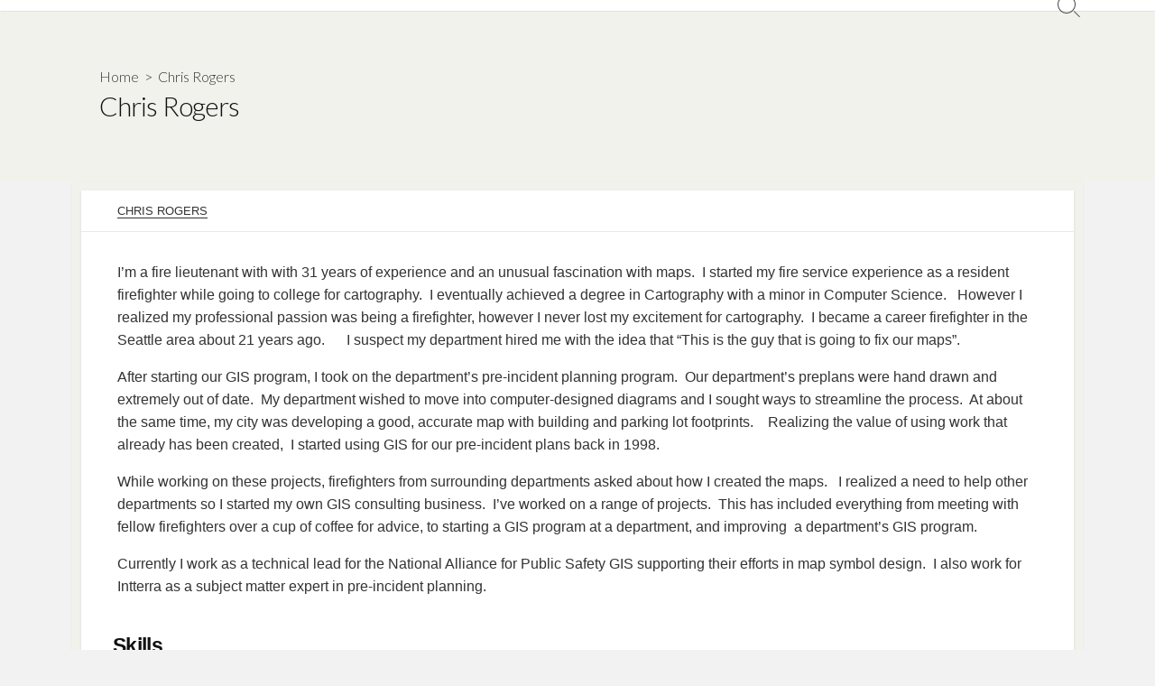

--- FILE ---
content_type: text/html; charset=UTF-8
request_url: https://mappingtechinpublicsafety.com/chris-rogers/
body_size: 8481
content:
<!DOCTYPE html>
<html lang="en" prefix="og: http://ogp.me/ns#">
<head>
	<meta charset="UTF-8">
	<meta name="viewport" content="width=device-width, initial-scale=1.0">
	<meta content="#00619f" name="theme-color">
	<link rel="profile" href="http://gmpg.org/xfn/11">
	<title>Chris Rogers &#8211; Mapping Technology in Public Safety</title>
<meta name='robots' content='max-image-preview:large' />
<link rel='dns-prefetch' href='//fonts.googleapis.com' />
<link rel="alternate" type="application/rss+xml" title="Mapping Technology in Public Safety &raquo; Feed" href="https://mappingtechinpublicsafety.com/feed/" />
<link rel="alternate" type="application/rss+xml" title="Mapping Technology in Public Safety &raquo; Comments Feed" href="https://mappingtechinpublicsafety.com/comments/feed/" />
<script type="text/javascript">
window._wpemojiSettings = {"baseUrl":"https:\/\/s.w.org\/images\/core\/emoji\/14.0.0\/72x72\/","ext":".png","svgUrl":"https:\/\/s.w.org\/images\/core\/emoji\/14.0.0\/svg\/","svgExt":".svg","source":{"concatemoji":"https:\/\/mappingtechinpublicsafety.com\/wp-includes\/js\/wp-emoji-release.min.js?ver=6.2.8"}};
/*! This file is auto-generated */
!function(e,a,t){var n,r,o,i=a.createElement("canvas"),p=i.getContext&&i.getContext("2d");function s(e,t){p.clearRect(0,0,i.width,i.height),p.fillText(e,0,0);e=i.toDataURL();return p.clearRect(0,0,i.width,i.height),p.fillText(t,0,0),e===i.toDataURL()}function c(e){var t=a.createElement("script");t.src=e,t.defer=t.type="text/javascript",a.getElementsByTagName("head")[0].appendChild(t)}for(o=Array("flag","emoji"),t.supports={everything:!0,everythingExceptFlag:!0},r=0;r<o.length;r++)t.supports[o[r]]=function(e){if(p&&p.fillText)switch(p.textBaseline="top",p.font="600 32px Arial",e){case"flag":return s("\ud83c\udff3\ufe0f\u200d\u26a7\ufe0f","\ud83c\udff3\ufe0f\u200b\u26a7\ufe0f")?!1:!s("\ud83c\uddfa\ud83c\uddf3","\ud83c\uddfa\u200b\ud83c\uddf3")&&!s("\ud83c\udff4\udb40\udc67\udb40\udc62\udb40\udc65\udb40\udc6e\udb40\udc67\udb40\udc7f","\ud83c\udff4\u200b\udb40\udc67\u200b\udb40\udc62\u200b\udb40\udc65\u200b\udb40\udc6e\u200b\udb40\udc67\u200b\udb40\udc7f");case"emoji":return!s("\ud83e\udef1\ud83c\udffb\u200d\ud83e\udef2\ud83c\udfff","\ud83e\udef1\ud83c\udffb\u200b\ud83e\udef2\ud83c\udfff")}return!1}(o[r]),t.supports.everything=t.supports.everything&&t.supports[o[r]],"flag"!==o[r]&&(t.supports.everythingExceptFlag=t.supports.everythingExceptFlag&&t.supports[o[r]]);t.supports.everythingExceptFlag=t.supports.everythingExceptFlag&&!t.supports.flag,t.DOMReady=!1,t.readyCallback=function(){t.DOMReady=!0},t.supports.everything||(n=function(){t.readyCallback()},a.addEventListener?(a.addEventListener("DOMContentLoaded",n,!1),e.addEventListener("load",n,!1)):(e.attachEvent("onload",n),a.attachEvent("onreadystatechange",function(){"complete"===a.readyState&&t.readyCallback()})),(e=t.source||{}).concatemoji?c(e.concatemoji):e.wpemoji&&e.twemoji&&(c(e.twemoji),c(e.wpemoji)))}(window,document,window._wpemojiSettings);
</script>
<style type="text/css">
img.wp-smiley,
img.emoji {
	display: inline !important;
	border: none !important;
	box-shadow: none !important;
	height: 1em !important;
	width: 1em !important;
	margin: 0 0.07em !important;
	vertical-align: -0.1em !important;
	background: none !important;
	padding: 0 !important;
}
</style>
	<link rel='stylesheet' id='wp-block-library-css' href='https://mappingtechinpublicsafety.com/wp-includes/css/dist/block-library/style.min.css?ver=6.2.8' type='text/css' media='all' />
<link rel='stylesheet' id='wp-components-css' href='https://mappingtechinpublicsafety.com/wp-includes/css/dist/components/style.min.css?ver=6.2.8' type='text/css' media='all' />
<link rel='stylesheet' id='wp-block-editor-css' href='https://mappingtechinpublicsafety.com/wp-includes/css/dist/block-editor/style.min.css?ver=6.2.8' type='text/css' media='all' />
<link rel='stylesheet' id='wp-nux-css' href='https://mappingtechinpublicsafety.com/wp-includes/css/dist/nux/style.min.css?ver=6.2.8' type='text/css' media='all' />
<link rel='stylesheet' id='wp-reusable-blocks-css' href='https://mappingtechinpublicsafety.com/wp-includes/css/dist/reusable-blocks/style.min.css?ver=6.2.8' type='text/css' media='all' />
<link rel='stylesheet' id='wp-editor-css' href='https://mappingtechinpublicsafety.com/wp-includes/css/dist/editor/style.min.css?ver=6.2.8' type='text/css' media='all' />
<link rel='stylesheet' id='gutenberg-cgb-style-css-css' href='https://mappingtechinpublicsafety.com/wp-content/plugins/timeline-event-history/includes/gutenberg/dist/blocks.style.build.css' type='text/css' media='all' />
<link rel='stylesheet' id='font-awesome-css' href='https://mappingtechinpublicsafety.com/wp-content/plugins/contact-widgets/assets/css/font-awesome.min.css?ver=4.7.0' type='text/css' media='all' />
<link rel='stylesheet' id='classic-theme-styles-css' href='https://mappingtechinpublicsafety.com/wp-includes/css/classic-themes.min.css?ver=6.2.8' type='text/css' media='all' />
<style id='global-styles-inline-css' type='text/css'>
body{--wp--preset--color--black: #000000;--wp--preset--color--cyan-bluish-gray: #abb8c3;--wp--preset--color--white: #ffffff;--wp--preset--color--pale-pink: #f78da7;--wp--preset--color--vivid-red: #cf2e2e;--wp--preset--color--luminous-vivid-orange: #ff6900;--wp--preset--color--luminous-vivid-amber: #fcb900;--wp--preset--color--light-green-cyan: #7bdcb5;--wp--preset--color--vivid-green-cyan: #00d084;--wp--preset--color--pale-cyan-blue: #8ed1fc;--wp--preset--color--vivid-cyan-blue: #0693e3;--wp--preset--color--vivid-purple: #9b51e0;--wp--preset--gradient--vivid-cyan-blue-to-vivid-purple: linear-gradient(135deg,rgba(6,147,227,1) 0%,rgb(155,81,224) 100%);--wp--preset--gradient--light-green-cyan-to-vivid-green-cyan: linear-gradient(135deg,rgb(122,220,180) 0%,rgb(0,208,130) 100%);--wp--preset--gradient--luminous-vivid-amber-to-luminous-vivid-orange: linear-gradient(135deg,rgba(252,185,0,1) 0%,rgba(255,105,0,1) 100%);--wp--preset--gradient--luminous-vivid-orange-to-vivid-red: linear-gradient(135deg,rgba(255,105,0,1) 0%,rgb(207,46,46) 100%);--wp--preset--gradient--very-light-gray-to-cyan-bluish-gray: linear-gradient(135deg,rgb(238,238,238) 0%,rgb(169,184,195) 100%);--wp--preset--gradient--cool-to-warm-spectrum: linear-gradient(135deg,rgb(74,234,220) 0%,rgb(151,120,209) 20%,rgb(207,42,186) 40%,rgb(238,44,130) 60%,rgb(251,105,98) 80%,rgb(254,248,76) 100%);--wp--preset--gradient--blush-light-purple: linear-gradient(135deg,rgb(255,206,236) 0%,rgb(152,150,240) 100%);--wp--preset--gradient--blush-bordeaux: linear-gradient(135deg,rgb(254,205,165) 0%,rgb(254,45,45) 50%,rgb(107,0,62) 100%);--wp--preset--gradient--luminous-dusk: linear-gradient(135deg,rgb(255,203,112) 0%,rgb(199,81,192) 50%,rgb(65,88,208) 100%);--wp--preset--gradient--pale-ocean: linear-gradient(135deg,rgb(255,245,203) 0%,rgb(182,227,212) 50%,rgb(51,167,181) 100%);--wp--preset--gradient--electric-grass: linear-gradient(135deg,rgb(202,248,128) 0%,rgb(113,206,126) 100%);--wp--preset--gradient--midnight: linear-gradient(135deg,rgb(2,3,129) 0%,rgb(40,116,252) 100%);--wp--preset--duotone--dark-grayscale: url('#wp-duotone-dark-grayscale');--wp--preset--duotone--grayscale: url('#wp-duotone-grayscale');--wp--preset--duotone--purple-yellow: url('#wp-duotone-purple-yellow');--wp--preset--duotone--blue-red: url('#wp-duotone-blue-red');--wp--preset--duotone--midnight: url('#wp-duotone-midnight');--wp--preset--duotone--magenta-yellow: url('#wp-duotone-magenta-yellow');--wp--preset--duotone--purple-green: url('#wp-duotone-purple-green');--wp--preset--duotone--blue-orange: url('#wp-duotone-blue-orange');--wp--preset--font-size--small: 13px;--wp--preset--font-size--medium: 20px;--wp--preset--font-size--large: 36px;--wp--preset--font-size--x-large: 42px;--wp--preset--spacing--20: 0.44rem;--wp--preset--spacing--30: 0.67rem;--wp--preset--spacing--40: 1rem;--wp--preset--spacing--50: 1.5rem;--wp--preset--spacing--60: 2.25rem;--wp--preset--spacing--70: 3.38rem;--wp--preset--spacing--80: 5.06rem;--wp--preset--shadow--natural: 6px 6px 9px rgba(0, 0, 0, 0.2);--wp--preset--shadow--deep: 12px 12px 50px rgba(0, 0, 0, 0.4);--wp--preset--shadow--sharp: 6px 6px 0px rgba(0, 0, 0, 0.2);--wp--preset--shadow--outlined: 6px 6px 0px -3px rgba(255, 255, 255, 1), 6px 6px rgba(0, 0, 0, 1);--wp--preset--shadow--crisp: 6px 6px 0px rgba(0, 0, 0, 1);}:where(.is-layout-flex){gap: 0.5em;}body .is-layout-flow > .alignleft{float: left;margin-inline-start: 0;margin-inline-end: 2em;}body .is-layout-flow > .alignright{float: right;margin-inline-start: 2em;margin-inline-end: 0;}body .is-layout-flow > .aligncenter{margin-left: auto !important;margin-right: auto !important;}body .is-layout-constrained > .alignleft{float: left;margin-inline-start: 0;margin-inline-end: 2em;}body .is-layout-constrained > .alignright{float: right;margin-inline-start: 2em;margin-inline-end: 0;}body .is-layout-constrained > .aligncenter{margin-left: auto !important;margin-right: auto !important;}body .is-layout-constrained > :where(:not(.alignleft):not(.alignright):not(.alignfull)){max-width: var(--wp--style--global--content-size);margin-left: auto !important;margin-right: auto !important;}body .is-layout-constrained > .alignwide{max-width: var(--wp--style--global--wide-size);}body .is-layout-flex{display: flex;}body .is-layout-flex{flex-wrap: wrap;align-items: center;}body .is-layout-flex > *{margin: 0;}:where(.wp-block-columns.is-layout-flex){gap: 2em;}.has-black-color{color: var(--wp--preset--color--black) !important;}.has-cyan-bluish-gray-color{color: var(--wp--preset--color--cyan-bluish-gray) !important;}.has-white-color{color: var(--wp--preset--color--white) !important;}.has-pale-pink-color{color: var(--wp--preset--color--pale-pink) !important;}.has-vivid-red-color{color: var(--wp--preset--color--vivid-red) !important;}.has-luminous-vivid-orange-color{color: var(--wp--preset--color--luminous-vivid-orange) !important;}.has-luminous-vivid-amber-color{color: var(--wp--preset--color--luminous-vivid-amber) !important;}.has-light-green-cyan-color{color: var(--wp--preset--color--light-green-cyan) !important;}.has-vivid-green-cyan-color{color: var(--wp--preset--color--vivid-green-cyan) !important;}.has-pale-cyan-blue-color{color: var(--wp--preset--color--pale-cyan-blue) !important;}.has-vivid-cyan-blue-color{color: var(--wp--preset--color--vivid-cyan-blue) !important;}.has-vivid-purple-color{color: var(--wp--preset--color--vivid-purple) !important;}.has-black-background-color{background-color: var(--wp--preset--color--black) !important;}.has-cyan-bluish-gray-background-color{background-color: var(--wp--preset--color--cyan-bluish-gray) !important;}.has-white-background-color{background-color: var(--wp--preset--color--white) !important;}.has-pale-pink-background-color{background-color: var(--wp--preset--color--pale-pink) !important;}.has-vivid-red-background-color{background-color: var(--wp--preset--color--vivid-red) !important;}.has-luminous-vivid-orange-background-color{background-color: var(--wp--preset--color--luminous-vivid-orange) !important;}.has-luminous-vivid-amber-background-color{background-color: var(--wp--preset--color--luminous-vivid-amber) !important;}.has-light-green-cyan-background-color{background-color: var(--wp--preset--color--light-green-cyan) !important;}.has-vivid-green-cyan-background-color{background-color: var(--wp--preset--color--vivid-green-cyan) !important;}.has-pale-cyan-blue-background-color{background-color: var(--wp--preset--color--pale-cyan-blue) !important;}.has-vivid-cyan-blue-background-color{background-color: var(--wp--preset--color--vivid-cyan-blue) !important;}.has-vivid-purple-background-color{background-color: var(--wp--preset--color--vivid-purple) !important;}.has-black-border-color{border-color: var(--wp--preset--color--black) !important;}.has-cyan-bluish-gray-border-color{border-color: var(--wp--preset--color--cyan-bluish-gray) !important;}.has-white-border-color{border-color: var(--wp--preset--color--white) !important;}.has-pale-pink-border-color{border-color: var(--wp--preset--color--pale-pink) !important;}.has-vivid-red-border-color{border-color: var(--wp--preset--color--vivid-red) !important;}.has-luminous-vivid-orange-border-color{border-color: var(--wp--preset--color--luminous-vivid-orange) !important;}.has-luminous-vivid-amber-border-color{border-color: var(--wp--preset--color--luminous-vivid-amber) !important;}.has-light-green-cyan-border-color{border-color: var(--wp--preset--color--light-green-cyan) !important;}.has-vivid-green-cyan-border-color{border-color: var(--wp--preset--color--vivid-green-cyan) !important;}.has-pale-cyan-blue-border-color{border-color: var(--wp--preset--color--pale-cyan-blue) !important;}.has-vivid-cyan-blue-border-color{border-color: var(--wp--preset--color--vivid-cyan-blue) !important;}.has-vivid-purple-border-color{border-color: var(--wp--preset--color--vivid-purple) !important;}.has-vivid-cyan-blue-to-vivid-purple-gradient-background{background: var(--wp--preset--gradient--vivid-cyan-blue-to-vivid-purple) !important;}.has-light-green-cyan-to-vivid-green-cyan-gradient-background{background: var(--wp--preset--gradient--light-green-cyan-to-vivid-green-cyan) !important;}.has-luminous-vivid-amber-to-luminous-vivid-orange-gradient-background{background: var(--wp--preset--gradient--luminous-vivid-amber-to-luminous-vivid-orange) !important;}.has-luminous-vivid-orange-to-vivid-red-gradient-background{background: var(--wp--preset--gradient--luminous-vivid-orange-to-vivid-red) !important;}.has-very-light-gray-to-cyan-bluish-gray-gradient-background{background: var(--wp--preset--gradient--very-light-gray-to-cyan-bluish-gray) !important;}.has-cool-to-warm-spectrum-gradient-background{background: var(--wp--preset--gradient--cool-to-warm-spectrum) !important;}.has-blush-light-purple-gradient-background{background: var(--wp--preset--gradient--blush-light-purple) !important;}.has-blush-bordeaux-gradient-background{background: var(--wp--preset--gradient--blush-bordeaux) !important;}.has-luminous-dusk-gradient-background{background: var(--wp--preset--gradient--luminous-dusk) !important;}.has-pale-ocean-gradient-background{background: var(--wp--preset--gradient--pale-ocean) !important;}.has-electric-grass-gradient-background{background: var(--wp--preset--gradient--electric-grass) !important;}.has-midnight-gradient-background{background: var(--wp--preset--gradient--midnight) !important;}.has-small-font-size{font-size: var(--wp--preset--font-size--small) !important;}.has-medium-font-size{font-size: var(--wp--preset--font-size--medium) !important;}.has-large-font-size{font-size: var(--wp--preset--font-size--large) !important;}.has-x-large-font-size{font-size: var(--wp--preset--font-size--x-large) !important;}
.wp-block-navigation a:where(:not(.wp-element-button)){color: inherit;}
:where(.wp-block-columns.is-layout-flex){gap: 2em;}
.wp-block-pullquote{font-size: 1.5em;line-height: 1.6;}
</style>
<link rel='stylesheet' id='accordion-slider-css-css' href='https://mappingtechinpublicsafety.com/wp-content/plugins/accordion-slider-gallery/assets/css/accordion-slider.css?ver=1.4' type='text/css' media='all' />
<link rel='stylesheet' id='photo_gallery_lightbox2_stylesheet-css' href='https://mappingtechinpublicsafety.com/wp-content/plugins/photo-gallery-builder/assets/css/lightbox.min.css?ver=1.7' type='text/css' media='all' />
<link rel='stylesheet' id='bootstrap-front-css-css' href='https://mappingtechinpublicsafety.com/wp-content/plugins/photo-gallery-builder/assets/css/bootstrap-front.css?ver=1.7' type='text/css' media='all' />
<link rel='stylesheet' id='pgb-font-awesome-5.0.8-css' href='https://mappingtechinpublicsafety.com/wp-content/plugins/photo-gallery-builder/assets/css/font-awesome-latest/css/fontawesome-all.min.css?ver=6.2.8' type='text/css' media='all' />
<link rel='stylesheet' id='GoogleFonts-css' href='//fonts.googleapis.com/css?family=Lato%3A300%2C400%2C700&#038;display=swap&#038;ver=1.0.0' type='text/css' media='all' />
<link rel='stylesheet' id='cd-style-css' href='https://mappingtechinpublicsafety.com/wp-content/themes/coldbox/assets/css/style.min.css?ver=1.9.3' type='text/css' media='all' />
<style id='cd-style-inline-css' type='text/css'>
body{font-family:Verdana,-apple-system,BlinkMacSystemFont,'Helvetica Neue',Arial,sans-serif}
body .site-title{font-size:1.5em}.entry h2{margin:2em -40px 1.3em;padding:1.3rem 30px;border-style:solid;border-width:1px 0;overflow:hidden}@media screen and (max-width:640px){.entry h2{margin-left:-20px;margin-right:-20px;padding-left:10px;padding-right:10px}}.entry h3{margin:1.6em -10px 1.1em;padding:0 5px .4rem;border-bottom:2px solid rgba(0,0,0,.5);overflow:hidden}.entry h4{padding:0 0 .4rem;border-bottom:2px solid #bbb;overflow:hidden}.entry h5{padding:0 0 .4rem;border-bottom:1px dotted #bbb;overflow:hidden}.grid-view .article,.grid-view .page,.grid-view .post{width:33.333333333333%}@media screen and (max-width:640px){.grid-view .article,.grid-view .page,.grid-view .post{width:100%}}body .site-info{padding-top:6px;padding-bottom:6px}body.header-row .sticky .site-info{padding-top:6px;padding-bottom:6px}.site-info img{max-width:60px}.entry a:hover,.comment-body a:hover,.sidebar #wp-calender a:hover,.widget .textwidget a:hover{color:#0f3854}.site-info,.site-title{color:#blank}.site-description{color:rgb(21,10,10)}.header-menu .menu-container>li>a{color:#blank}.header-menu .menu-container>li:hover>a{color:rgb(0,0,0)}:root body .search-toggle span.icon.search{border-color:#blank}:root body .search-toggle span.icon.search::before,.nav-toggle .bottom,.nav-toggle .middle,.nav-toggle .top{background-color:#blank}@media screen and (max-width:767px){#header-nav{background-color:#fff}}.footer-bottom{background-color:#efeae3}.title-box{background-color:#f2f2ed}.content-inner{background-color:#f2f2ed}.sidebar{background-color:#f2f2ed}
</style>
<link rel='stylesheet' id='timeline-fontawosome-css' href='https://mappingtechinpublicsafety.com/wp-content/plugins/timeline-event-history/assets/resources/fontawesome/css/fontawesome.min.css?ver=1.6' type='text/css' media='all' />
<script type='text/javascript' src='https://mappingtechinpublicsafety.com/wp-includes/js/jquery/jquery.min.js?ver=3.6.4' id='jquery-core-js'></script>
<script type='text/javascript' src='https://mappingtechinpublicsafety.com/wp-includes/js/jquery/jquery-migrate.min.js?ver=3.4.0' id='jquery-migrate-js'></script>
<script type='text/javascript' src='https://mappingtechinpublicsafety.com/wp-includes/js/dist/vendor/wp-polyfill-inert.min.js?ver=3.1.2' id='wp-polyfill-inert-js'></script>
<script type='text/javascript' src='https://mappingtechinpublicsafety.com/wp-includes/js/dist/vendor/regenerator-runtime.min.js?ver=0.13.11' id='regenerator-runtime-js'></script>
<script type='text/javascript' src='https://mappingtechinpublicsafety.com/wp-includes/js/dist/vendor/wp-polyfill.min.js?ver=3.15.0' id='wp-polyfill-js'></script>
<script type='text/javascript' defer src='https://mappingtechinpublicsafety.com/wp-content/themes/coldbox/assets/js/min/scripts.js?ver=1.9.3' id='cd-script-js'></script>
<link rel="https://api.w.org/" href="https://mappingtechinpublicsafety.com/wp-json/" /><link rel="alternate" type="application/json" href="https://mappingtechinpublicsafety.com/wp-json/wp/v2/pages/1673" /><link rel="EditURI" type="application/rsd+xml" title="RSD" href="https://mappingtechinpublicsafety.com/xmlrpc.php?rsd" />
<link rel="wlwmanifest" type="application/wlwmanifest+xml" href="https://mappingtechinpublicsafety.com/wp-includes/wlwmanifest.xml" />
<meta name="generator" content="WordPress 6.2.8" />
<link rel="canonical" href="https://mappingtechinpublicsafety.com/chris-rogers/" />
<link rel='shortlink' href='https://mappingtechinpublicsafety.com/?p=1673' />
<link rel="alternate" type="application/json+oembed" href="https://mappingtechinpublicsafety.com/wp-json/oembed/1.0/embed?url=https%3A%2F%2Fmappingtechinpublicsafety.com%2Fchris-rogers%2F" />
<link rel="alternate" type="text/xml+oembed" href="https://mappingtechinpublicsafety.com/wp-json/oembed/1.0/embed?url=https%3A%2F%2Fmappingtechinpublicsafety.com%2Fchris-rogers%2F&#038;format=xml" />
<!-- Coldbox Addon Open Graph -->
<meta name="description" content="I’m a fire lieutenant with with 31 years of experience and an unusual fascination with maps.  I started my fire service experience as a resident firefighter while going to college for cartography.  I eventually achieved a degree in Cartography with a minor in Computer Science.   However I realized my professional passion was being a firefighter, however I never lost my excitement for cartography.  I became a career firefighter in the Seattle area about 21 years ago.      I suspect my department hired me with the idea that “This is the guy that is going to fix..."/>
<meta property="og:title" content="Chris Rogers &#8211; Mapping Technology in Public Safety"/>
<meta property="og:description" content="I’m a fire lieutenant with with 31 years of experience and an unusual fascination with maps.  I started my fire service experience as a resident firefighter while going to college for cartography.  I eventually achieved a degree in Cartography with a minor in Computer Science.   However I realized my professional passion was being a firefighter, however I never lost my excitement for cartography.  I became a career firefighter in the Seattle area about 21 years ago.      I suspect my department hired me with the idea that “This is the guy that is going to fix..."/>
<meta property="og:type" content="website"/>
<meta property="og:url" content="https://mappingtechinpublicsafety.com/chris-rogers"/>
<meta property="og:site_name" content="Mapping Technology in Public Safety"/>
<meta property="og:image" content="https://mappingtechinpublicsafety.com/wp-content/uploads/2013/02/5930591731_120cb31c15_o-1200x800.jpg"/>
<meta name="twitter:card" content="summary_large_image" />
<meta name="twitter:domain" content="https://mappingtechinpublicsafety.com" />
<meta property="og:locale" content="en" />
<!-- /Coldbox Addon Open Graph -->
<style type="text/css" id="custom-background-css">
body.custom-background { background-color: #f2f2f2; }
</style>
	<link rel="icon" href="https://mappingtechinpublicsafety.com/wp-content/uploads/2018/07/cropped-Podcast-Icon-4-32x32.png" sizes="32x32" />
<link rel="icon" href="https://mappingtechinpublicsafety.com/wp-content/uploads/2018/07/cropped-Podcast-Icon-4-192x192.png" sizes="192x192" />
<link rel="apple-touch-icon" href="https://mappingtechinpublicsafety.com/wp-content/uploads/2018/07/cropped-Podcast-Icon-4-180x180.png" />
<meta name="msapplication-TileImage" content="https://mappingtechinpublicsafety.com/wp-content/uploads/2018/07/cropped-Podcast-Icon-4-270x270.png" />
</head>

<body class="page-template-default page page-id-1673 custom-background hide-sidebar-s1 header-column">

	<svg xmlns="http://www.w3.org/2000/svg" viewBox="0 0 0 0" width="0" height="0" focusable="false" role="none" style="visibility: hidden; position: absolute; left: -9999px; overflow: hidden;" ><defs><filter id="wp-duotone-dark-grayscale"><feColorMatrix color-interpolation-filters="sRGB" type="matrix" values=" .299 .587 .114 0 0 .299 .587 .114 0 0 .299 .587 .114 0 0 .299 .587 .114 0 0 " /><feComponentTransfer color-interpolation-filters="sRGB" ><feFuncR type="table" tableValues="0 0.49803921568627" /><feFuncG type="table" tableValues="0 0.49803921568627" /><feFuncB type="table" tableValues="0 0.49803921568627" /><feFuncA type="table" tableValues="1 1" /></feComponentTransfer><feComposite in2="SourceGraphic" operator="in" /></filter></defs></svg><svg xmlns="http://www.w3.org/2000/svg" viewBox="0 0 0 0" width="0" height="0" focusable="false" role="none" style="visibility: hidden; position: absolute; left: -9999px; overflow: hidden;" ><defs><filter id="wp-duotone-grayscale"><feColorMatrix color-interpolation-filters="sRGB" type="matrix" values=" .299 .587 .114 0 0 .299 .587 .114 0 0 .299 .587 .114 0 0 .299 .587 .114 0 0 " /><feComponentTransfer color-interpolation-filters="sRGB" ><feFuncR type="table" tableValues="0 1" /><feFuncG type="table" tableValues="0 1" /><feFuncB type="table" tableValues="0 1" /><feFuncA type="table" tableValues="1 1" /></feComponentTransfer><feComposite in2="SourceGraphic" operator="in" /></filter></defs></svg><svg xmlns="http://www.w3.org/2000/svg" viewBox="0 0 0 0" width="0" height="0" focusable="false" role="none" style="visibility: hidden; position: absolute; left: -9999px; overflow: hidden;" ><defs><filter id="wp-duotone-purple-yellow"><feColorMatrix color-interpolation-filters="sRGB" type="matrix" values=" .299 .587 .114 0 0 .299 .587 .114 0 0 .299 .587 .114 0 0 .299 .587 .114 0 0 " /><feComponentTransfer color-interpolation-filters="sRGB" ><feFuncR type="table" tableValues="0.54901960784314 0.98823529411765" /><feFuncG type="table" tableValues="0 1" /><feFuncB type="table" tableValues="0.71764705882353 0.25490196078431" /><feFuncA type="table" tableValues="1 1" /></feComponentTransfer><feComposite in2="SourceGraphic" operator="in" /></filter></defs></svg><svg xmlns="http://www.w3.org/2000/svg" viewBox="0 0 0 0" width="0" height="0" focusable="false" role="none" style="visibility: hidden; position: absolute; left: -9999px; overflow: hidden;" ><defs><filter id="wp-duotone-blue-red"><feColorMatrix color-interpolation-filters="sRGB" type="matrix" values=" .299 .587 .114 0 0 .299 .587 .114 0 0 .299 .587 .114 0 0 .299 .587 .114 0 0 " /><feComponentTransfer color-interpolation-filters="sRGB" ><feFuncR type="table" tableValues="0 1" /><feFuncG type="table" tableValues="0 0.27843137254902" /><feFuncB type="table" tableValues="0.5921568627451 0.27843137254902" /><feFuncA type="table" tableValues="1 1" /></feComponentTransfer><feComposite in2="SourceGraphic" operator="in" /></filter></defs></svg><svg xmlns="http://www.w3.org/2000/svg" viewBox="0 0 0 0" width="0" height="0" focusable="false" role="none" style="visibility: hidden; position: absolute; left: -9999px; overflow: hidden;" ><defs><filter id="wp-duotone-midnight"><feColorMatrix color-interpolation-filters="sRGB" type="matrix" values=" .299 .587 .114 0 0 .299 .587 .114 0 0 .299 .587 .114 0 0 .299 .587 .114 0 0 " /><feComponentTransfer color-interpolation-filters="sRGB" ><feFuncR type="table" tableValues="0 0" /><feFuncG type="table" tableValues="0 0.64705882352941" /><feFuncB type="table" tableValues="0 1" /><feFuncA type="table" tableValues="1 1" /></feComponentTransfer><feComposite in2="SourceGraphic" operator="in" /></filter></defs></svg><svg xmlns="http://www.w3.org/2000/svg" viewBox="0 0 0 0" width="0" height="0" focusable="false" role="none" style="visibility: hidden; position: absolute; left: -9999px; overflow: hidden;" ><defs><filter id="wp-duotone-magenta-yellow"><feColorMatrix color-interpolation-filters="sRGB" type="matrix" values=" .299 .587 .114 0 0 .299 .587 .114 0 0 .299 .587 .114 0 0 .299 .587 .114 0 0 " /><feComponentTransfer color-interpolation-filters="sRGB" ><feFuncR type="table" tableValues="0.78039215686275 1" /><feFuncG type="table" tableValues="0 0.94901960784314" /><feFuncB type="table" tableValues="0.35294117647059 0.47058823529412" /><feFuncA type="table" tableValues="1 1" /></feComponentTransfer><feComposite in2="SourceGraphic" operator="in" /></filter></defs></svg><svg xmlns="http://www.w3.org/2000/svg" viewBox="0 0 0 0" width="0" height="0" focusable="false" role="none" style="visibility: hidden; position: absolute; left: -9999px; overflow: hidden;" ><defs><filter id="wp-duotone-purple-green"><feColorMatrix color-interpolation-filters="sRGB" type="matrix" values=" .299 .587 .114 0 0 .299 .587 .114 0 0 .299 .587 .114 0 0 .299 .587 .114 0 0 " /><feComponentTransfer color-interpolation-filters="sRGB" ><feFuncR type="table" tableValues="0.65098039215686 0.40392156862745" /><feFuncG type="table" tableValues="0 1" /><feFuncB type="table" tableValues="0.44705882352941 0.4" /><feFuncA type="table" tableValues="1 1" /></feComponentTransfer><feComposite in2="SourceGraphic" operator="in" /></filter></defs></svg><svg xmlns="http://www.w3.org/2000/svg" viewBox="0 0 0 0" width="0" height="0" focusable="false" role="none" style="visibility: hidden; position: absolute; left: -9999px; overflow: hidden;" ><defs><filter id="wp-duotone-blue-orange"><feColorMatrix color-interpolation-filters="sRGB" type="matrix" values=" .299 .587 .114 0 0 .299 .587 .114 0 0 .299 .587 .114 0 0 .299 .587 .114 0 0 " /><feComponentTransfer color-interpolation-filters="sRGB" ><feFuncR type="table" tableValues="0.098039215686275 1" /><feFuncG type="table" tableValues="0 0.66274509803922" /><feFuncB type="table" tableValues="0.84705882352941 0.41960784313725" /><feFuncA type="table" tableValues="1 1" /></feComponentTransfer><feComposite in2="SourceGraphic" operator="in" /></filter></defs></svg>
<a class="skip-link screen-reader-text noscroll" href="#content">
	Skip to content</a>


	<header id="header" class="header" role="banner">

		<div class="header-inner container">

			<div class="site-info">

				
							</div>

			
			
				
				<button class="search-toggle">
					<span class="icon search" aria-hidden="true"></span>
					<span class="screen-reader-text">Search Toggle</span>
				</button>
				
			

		</div>

</header>


	<main id="main" class="main-page" role="main">
		<article id="post-1673" class="main-inner post-1673 page type-page status-publish has-post-thumbnail hentry">

			<header class="title-box">
				<div class="title-box-inner container">
					<div class="breadcrumb"><a href="https://mappingtechinpublicsafety.com">Home</a>&nbsp;&nbsp;&gt;&nbsp;&nbsp;Chris Rogers</div>
					<h1 class="post-title">
						Chris Rogers					</h1>
				</div>
			</header>


			<div class="container-outer">

				<div class="container">

					<div id="content" class="content">

						<div class="content-inner">

							<div class="content-inside">

								
									<div class="post-meta content-box">
										
																					<span class="post-author"><a href="https://mappingtechinpublicsafety.com/author/admin/" title="Posts by Chris Rogers" rel="author">Chris Rogers</a></span>
										
																			</div>

								
								<div class="entry content-box">
									<div class="entry-inner">
<p>I’m a fire lieutenant with with 31 years of experience and an unusual fascination with maps.  I started my fire service experience as a resident firefighter while going to college for cartography.  I eventually achieved a degree in Cartography with a minor in Computer Science.   However I realized my professional passion <span style="background-color: #ffffff;">was being a firefighter, however I never lost my excitement for cartography.  I became a career firefighter in the Seattle area about 21 years ago.      I suspect my department hired me with the idea that “This is the guy that is going to fix our maps”.   </span></p>



<p><span style="background-color: #ffffff;">After starting our GIS program, I took on the department’s pre-incident planning program.&nbsp; Our department’s preplans were hand drawn and extremely out of date.&nbsp; My department wished to move into computer-designed diagrams and I sought ways to streamline the process.&nbsp; At about the same time, my city was developing a good, accurate map with building and parking lot footprints.&nbsp;&nbsp;&nbsp; Realizing the value of using work that already has been created,&nbsp; I started using GIS for our pre-incident plans back in 1998. </span></p>



<p><span style="background-color: #ffffff;">While working on these projects, firefighters</span> from surrounding departments asked about how I created the maps.&nbsp;&nbsp; I realized a need to help other departments so I started my own GIS consulting business.&nbsp; I’ve worked on a range of projects.&nbsp; This has included everything from meeting with fellow firefighters over a cup of coffee for advice, to starting a GIS program at a department, and improving&nbsp; a department’s GIS program.</p>



<p>Currently I work as a technical lead for the National Alliance for Public Safety GIS supporting their efforts in map symbol design.&nbsp; I also work for Intterra as a subject matter expert in pre-incident planning.</p>



<h3 class="wp-block-heading">Skills</h3>



<ul><li>GIS based map design</li><li>Preplan data creation and maintenance using GIS</li><li>Map based data analysis</li><li>Developing GIS based computer applications</li></ul>



<h3 class="wp-block-heading">Education</h3>



<blockquote><p>1990-1996 University of Idaho Moscow, ID</p><ul>
<li>Bachelor of Science, Cartography GIS Option</li>
<li>Minor in Computer Science</li>
</ul></blockquote>



<h3 class="wp-block-heading">Projects</h3>



<p>In addition to my normal GIS projects I have had the pleasure of doing some unique and challenging work</p>



<ul><li>Regional Web Portal Leadership Team:&nbsp; Worked with fire chief’s from surrounding jurisdiction to identify and create a workflow for a regional web portal</li><li>National Alliance for Public Safety GIS:&nbsp; I’m the Northwest coordinator for the National Alliance for Public Safety GIS.&nbsp; Some of the successes includes
<ul>
<li>Managing the NW Fire User’s Group</li>
<li>Coordinating the NAPSG booth at the ESRI International User’s Conference</li>
<li>Technical Lead for Incident Map Symbology Workgroup</li>
</ul>
</li><li>Computer Aided Dispatch:&nbsp; An important component of most newer Computer Aided Dispatch system is a good GIS.&nbsp; I have worked on several committees including GIS technical committee and map build team</li></ul>



<h3 class="wp-block-heading">Contact</h3>



<p>I’m located in the Seattle Area (Kirkland Washington)<br><a href="https://mappingtechinpublicsafety.com/wp-content/uploads/2011/02/image1.png"><img decoding="async" title="image" width="332" height="292" border="0" src="https://mappingtechinpublicsafety.com/wp-content/uploads/2011/02/image_thumb1.png" alt="image"></a><br><iframe id="twitter-widget-0" scrolling="no" frameborder="0" allowtransparency="true" allowfullscreen="true" class="twitter-follow-button twitter-follow-button-rendered" style="position: absolute; visibility: hidden; width: 133px; height: 20px;" title="Twitter Follow Button" src="https://platform.twitter.com/widgets/follow_button.06c6ee58c3810956b7509218508c7b56.en.html#dnt=false&amp;id=twitter-widget-0&amp;lang=en&amp;screen_name=map_hoser&amp;show_count=false&amp;show_screen_name=true&amp;size=m&amp;time=1625549530061" data-screen-name="map_hoser"><br><script>!function(d,s,id){var js,fjs=d.getElementsByTagName(s)[0];if(!d.getElementById(id)){js=d.createElement(s);js.id=id;js.src="//platform.twitter.com/widgets.js";fjs.parentNode.insertBefore(js,fjs);}}(document,"script","twitter-wjs");</script></p>
</div>
																	</div>

								
							</div><!--/.content-inside-->

						</div><!--/.content-inner-->
					</div><!--/.content-->

					
				</div><!--/.container-->
			</div><!--/.container-outer-->

		</article>
	</main>


<footer id="footer" class="footer" role="contentinfo">

	
		<div class="footer-widget-area has-1">

			<div class="container">

				
					
						<aside id="footer-1" class="footer-sidebar-container footer-s1" role="complementary">

							<div class="footer-sidebar sidebar">

								<div class="sidebar-inner">

									<section id="rss-4" class="widget widget_rss"><h2 class="widget-title"><a class="rsswidget rss-widget-feed" href="https://anchor.fm/s/544a778/podcast/rss"><img class="rss-widget-icon" style="border:0" width="14" height="14" src="https://mappingtechinpublicsafety.com/wp-includes/images/rss.png" alt="RSS" loading="lazy" /></a> <a class="rsswidget rss-widget-title" href="http://mappingtechinpublicsafety.com/">Mapping Tech Podcasts</a></h2><ul><li><a class='rsswidget' href='https://podcasters.spotify.com/pod/show/mappingtechinpublicsafety/episodes/Oregon-Emergency-Management-e1f7e1t'>Oregon Emergency Management</a></li><li><a class='rsswidget' href='https://podcasters.spotify.com/pod/show/mappingtechinpublicsafety/episodes/What-could-we-have-done-differently-ekh2nq'>What could we have done differently?</a></li><li><a class='rsswidget' href='https://podcasters.spotify.com/pod/show/mappingtechinpublicsafety/episodes/Public-Safety-Communications-Research-2020-Conference-Review-ei86ef'>Public Safety Communications Research 2020 Conference Review</a></li><li><a class='rsswidget' href='https://podcasters.spotify.com/pod/show/mappingtechinpublicsafety/episodes/ESRI-GIS-User-Conference---Finale-Wrap-Up-egrm6o'>ESRI GIS User Conference - Finale Wrap Up</a></li><li><a class='rsswidget' href='https://podcasters.spotify.com/pod/show/mappingtechinpublicsafety/episodes/ESRI-GIS-User-Conference---Day-3-Wrap-Up-egq5vv'>ESRI GIS User Conference - Day 3 Wrap Up</a></li><li><a class='rsswidget' href='https://podcasters.spotify.com/pod/show/mappingtechinpublicsafety/episodes/ESRI-GIS-User-Conference---Day-2-Wrap-Up-egon92'>ESRI GIS User Conference - Day 2 Wrap Up</a></li><li><a class='rsswidget' href='https://podcasters.spotify.com/pod/show/mappingtechinpublicsafety/episodes/ESRI-GIS-User-Conference---Day-1-Wrap-Up-egn7n1'>ESRI GIS User Conference - Day 1 Wrap Up</a></li><li><a class='rsswidget' href='https://podcasters.spotify.com/pod/show/mappingtechinpublicsafety/episodes/Play-the-Long-Game---Houston-PD-GIS-eer4kr'>Play the Long Game - Houston PD GIS</a></li><li><a class='rsswidget' href='https://podcasters.spotify.com/pod/show/mappingtechinpublicsafety/episodes/Mapping-Tech-in-Public-Safety---GIS-Corps-ee6o1d'>Mapping Tech in Public Safety - GIS Corps</a></li><li><a class='rsswidget' href='https://podcasters.spotify.com/pod/show/mappingtechinpublicsafety/episodes/Mapping-Tech-in-Public-Safety---Still-at-Home-edinf0'>Mapping Tech in Public Safety - Still at Home</a></li></ul></section><section id="meta-3" class="widget widget_meta"><h2 class="widget-title">Admin</h2>
		<ul>
						<li><a href="https://mappingtechinpublicsafety.com/wp-login.php">Log in</a></li>
			<li><a href="https://mappingtechinpublicsafety.com/feed/">Entries feed</a></li>
			<li><a href="https://mappingtechinpublicsafety.com/comments/feed/">Comments feed</a></li>

			<li><a href="https://wordpress.org/">WordPress.org</a></li>
		</ul>

		</section>
								</div>

							</div>

						</aside><!--/.sidebar-->

					
				
					
				
					
				
					
				
			</div>

		</div>

	
	
	<div class="footer-bottom">

		<div class="container">

			<div class="copyright">

				<p>
					
					&copy;2026 <a href="https://mappingtechinpublicsafety.com">Mapping Technology in Public Safety</a>
																
				</p>

									<p>
											</p>
				
			</div>

			<ul class="social-links has-2  ">			<li class="youtube-container">
				<a class="youtube" href="https://www.youtube.com/channel/UCw1_isfQzcI8_ZIn01lNkeQ" title="Youtube" target="_blank">
					<span class="fab fa-youtube" aria-hidden="true"></span>
					<span class="screen-reader-text">Youtube</span>
				</a>
			</li>
						<li class="slack-container">
				<a class="slack" href="http://mappingtech-in-ps.slack.com" title="Slack" target="_blank">
					<span class="fab fa-slack" aria-hidden="true"></span>
					<span class="screen-reader-text">Slack</span>
				</a>
			</li>
			</ul>
		</div>

	</div><!--/.footer-bottom-->

	<a id="back-to-top" class="noscroll is-hidden back-to-top" href="#">
		<span class="chevron-up" aria-hidden="true"></span>
		<span class="screen-reader-text">Back To Top</span>
	</a>

</footer>

<div class="modal-search-form" id="modal-search-form" role="dialog" aria-modal="true">
	
<form method="get" class="search-form" action="https://mappingtechinpublicsafety.com/" role="search">
	<label for="search-form2" class="screen-reader-text">Search</label>
	<input type="search" class="search-inner" name="s" id="search-form2" placeholder="Search this site" value=""/>
	<button type="submit" class="search-submit">
		<span class="icon search" aria-hidden="true"></span>
		<span class="screen-reader-text">Search</span>
	</button>
</form>

	<button class="close-toggle">
		<span class="top" aria-hidden="true"></span>
		<span class="bottom" aria-hidden="true"></span>
		<span class="label">Close</span>
	</button>
</div>

	<script type='text/javascript' src='https://mappingtechinpublicsafety.com/wp-content/plugins/accordion-slider-gallery/assets/js/accordion-slider-js.js?ver=1.4' id='jquery-accordion-slider-js-js'></script>
<script type='text/javascript' src='https://mappingtechinpublicsafety.com/wp-content/plugins/photo-gallery-builder/assets/js/lightbox.min.js?ver=1.7' id='photo_gallery_lightbox2_script-js'></script>
<script type='text/javascript' src='https://mappingtechinpublicsafety.com/wp-content/plugins/photo-gallery-builder/assets/js/packery.min.js?ver=1.7' id='photo_gallery_packery-js'></script>
<script type='text/javascript' src='https://mappingtechinpublicsafety.com/wp-content/plugins/photo-gallery-builder/assets/js/isotope.pkgd.js?ver=1.7' id='photo_gallery_isotope-js'></script>
<script type='text/javascript' src='https://mappingtechinpublicsafety.com/wp-content/plugins/photo-gallery-builder/assets/js/imagesloaded.pkgd.min.js?ver=1.7' id='photo_gallery_imagesloaded-js'></script>
<script type='text/javascript' src='https://mappingtechinpublicsafety.com/wp-includes/js/comment-reply.min.js?ver=6.2.8' id='comment-reply-js'></script>
<script type='text/javascript' async src='https://mappingtechinpublicsafety.com/wp-includes/js/imagesloaded.min.js?ver=4.1.4' id='imagesloaded-js'></script>
<script type='text/javascript' async src='https://mappingtechinpublicsafety.com/wp-includes/js/masonry.min.js?ver=4.2.2' id='masonry-js'></script>

</body></html>

